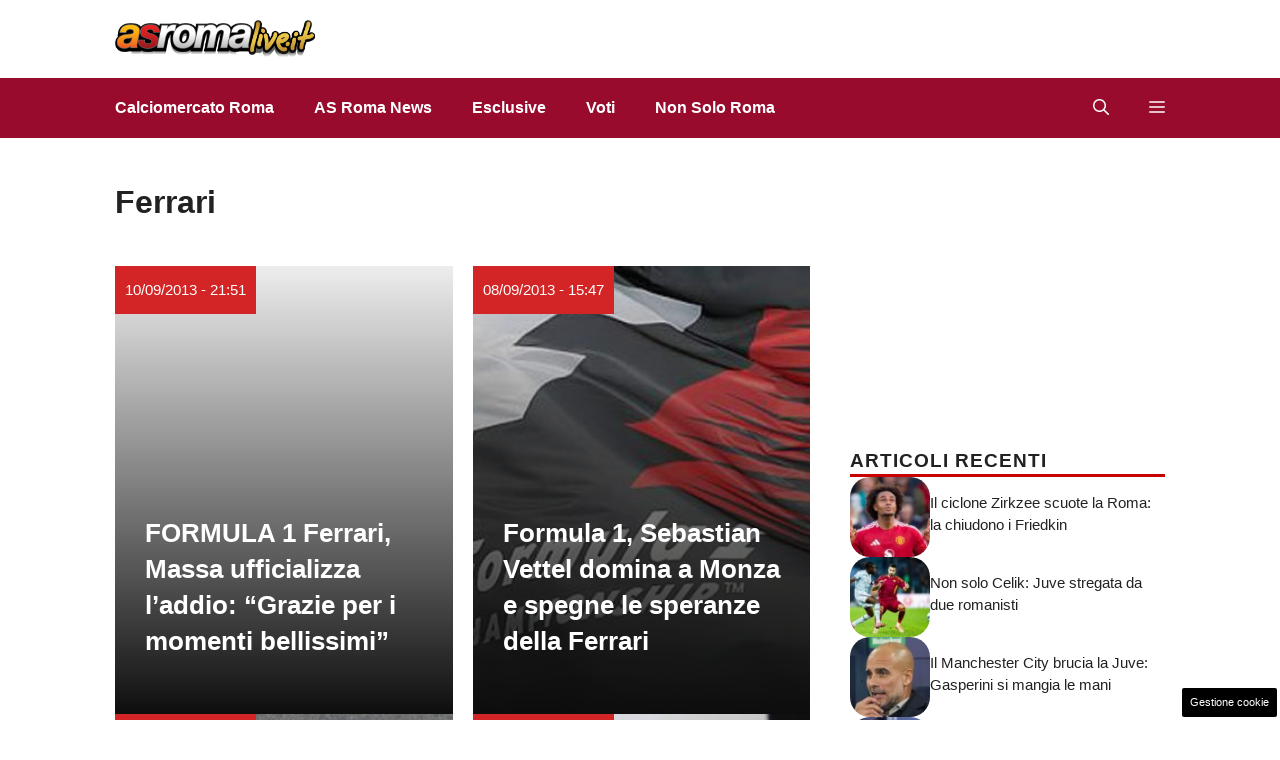

--- FILE ---
content_type: text/html; charset=UTF-8
request_url: https://www.asromalive.it/tag/ferrari/
body_size: 17606
content:
<!DOCTYPE html>
<html lang="it-IT">
<head>
	<meta charset="UTF-8"><link rel="preload" as="script" href="https://a.thecoreadv.com/s/asromalive/ads.js">
<link href="https://www.googletagmanager.com/gtag/js?id=G-VEB7W6VTQZ" rel="preload" as="script">
<link rel="preload" href="https://www.asromalive.it/wp-content/cache/fvm/min/1762776397-css9985949fcd130f3ade951202ee6ff95c5395f74aa8ebd9667193c0c337aa1.css" as="style" media="all" />
<link rel="preload" href="https://www.asromalive.it/wp-content/cache/fvm/min/1762776397-cssb68eb47ae311579a5b227c3b548fdfe561aebb529c5f6e55dfb5c2928f6ac.css" as="style" media="all" />
<link rel="preload" href="https://www.asromalive.it/wp-content/cache/fvm/min/1762776397-cssd435e73bdba3d240461c2e34c77ef2661f6811280786f54e4170397f03484.css" as="style" media="all" />
<link rel="preload" href="https://www.asromalive.it/wp-content/cache/fvm/min/1762776397-cssf0a6139c8c36ea65bb0544f60ada4ca28c699afe41e466f85fad4995506b2.css" as="style" media="all" />
<link rel="preload" href="https://www.asromalive.it/wp-content/cache/fvm/min/1762776397-css0ccc94f90fdcb169b9e909209151a25c244796627615ff67c9fc8a3bcc13e.css" as="style" media="all" />
<link rel="preload" href="https://www.asromalive.it/wp-content/cache/fvm/min/1762776397-css7a42563bd164a773ece6c9bd5a090065c818e9c573498cbb1afddcfa80100.css" as="style" media="all" />
<link rel="preload" href="https://www.asromalive.it/wp-content/cache/fvm/min/1762776397-cssb299301329eb58b030ad09be921f0cd72deb9ecb07d6a2437fb922d50df8c.css" as="style" media="all" />
<link rel="preload" href="https://www.asromalive.it/wp-content/cache/fvm/min/1762776397-js90e121b22aece10efa9a675ebb19764cb78e0a1856ed56c79388424a3c934c.js" as="script" />
<link rel="preload" href="https://www.asromalive.it/wp-content/cache/fvm/min/1762776397-js651c96a378023e14719bcb6737b0abc0c8204ff59db53690473be9011c1f5e.js" as="script" /><script data-cfasync="false">if(navigator.userAgent.match(/MSIE|Internet Explorer/i)||navigator.userAgent.match(/Trident\/7\..*?rv:11/i)){var href=document.location.href;if(!href.match(/[?&]iebrowser/)){if(href.indexOf("?")==-1){if(href.indexOf("#")==-1){document.location.href=href+"?iebrowser=1"}else{document.location.href=href.replace("#","?iebrowser=1#")}}else{if(href.indexOf("#")==-1){document.location.href=href+"&iebrowser=1"}else{document.location.href=href.replace("#","&iebrowser=1#")}}}}</script>
<script data-cfasync="false">class FVMLoader{constructor(e){this.triggerEvents=e,this.eventOptions={passive:!0},this.userEventListener=this.triggerListener.bind(this),this.delayedScripts={normal:[],async:[],defer:[]},this.allJQueries=[]}_addUserInteractionListener(e){this.triggerEvents.forEach(t=>window.addEventListener(t,e.userEventListener,e.eventOptions))}_removeUserInteractionListener(e){this.triggerEvents.forEach(t=>window.removeEventListener(t,e.userEventListener,e.eventOptions))}triggerListener(){this._removeUserInteractionListener(this),"loading"===document.readyState?document.addEventListener("DOMContentLoaded",this._loadEverythingNow.bind(this)):this._loadEverythingNow()}async _loadEverythingNow(){this._runAllDelayedCSS(),this._delayEventListeners(),this._delayJQueryReady(this),this._handleDocumentWrite(),this._registerAllDelayedScripts(),await this._loadScriptsFromList(this.delayedScripts.normal),await this._loadScriptsFromList(this.delayedScripts.defer),await this._loadScriptsFromList(this.delayedScripts.async),await this._triggerDOMContentLoaded(),await this._triggerWindowLoad(),window.dispatchEvent(new Event("wpr-allScriptsLoaded"))}_registerAllDelayedScripts(){document.querySelectorAll("script[type=fvmdelay]").forEach(e=>{e.hasAttribute("src")?e.hasAttribute("async")&&!1!==e.async?this.delayedScripts.async.push(e):e.hasAttribute("defer")&&!1!==e.defer||"module"===e.getAttribute("data-type")?this.delayedScripts.defer.push(e):this.delayedScripts.normal.push(e):this.delayedScripts.normal.push(e)})}_runAllDelayedCSS(){document.querySelectorAll("link[rel=fvmdelay]").forEach(e=>{e.setAttribute("rel","stylesheet")})}async _transformScript(e){return await this._requestAnimFrame(),new Promise(t=>{const n=document.createElement("script");let r;[...e.attributes].forEach(e=>{let t=e.nodeName;"type"!==t&&("data-type"===t&&(t="type",r=e.nodeValue),n.setAttribute(t,e.nodeValue))}),e.hasAttribute("src")?(n.addEventListener("load",t),n.addEventListener("error",t)):(n.text=e.text,t()),e.parentNode.replaceChild(n,e)})}async _loadScriptsFromList(e){const t=e.shift();return t?(await this._transformScript(t),this._loadScriptsFromList(e)):Promise.resolve()}_delayEventListeners(){let e={};function t(t,n){!function(t){function n(n){return e[t].eventsToRewrite.indexOf(n)>=0?"wpr-"+n:n}e[t]||(e[t]={originalFunctions:{add:t.addEventListener,remove:t.removeEventListener},eventsToRewrite:[]},t.addEventListener=function(){arguments[0]=n(arguments[0]),e[t].originalFunctions.add.apply(t,arguments)},t.removeEventListener=function(){arguments[0]=n(arguments[0]),e[t].originalFunctions.remove.apply(t,arguments)})}(t),e[t].eventsToRewrite.push(n)}function n(e,t){let n=e[t];Object.defineProperty(e,t,{get:()=>n||function(){},set(r){e["wpr"+t]=n=r}})}t(document,"DOMContentLoaded"),t(window,"DOMContentLoaded"),t(window,"load"),t(window,"pageshow"),t(document,"readystatechange"),n(document,"onreadystatechange"),n(window,"onload"),n(window,"onpageshow")}_delayJQueryReady(e){let t=window.jQuery;Object.defineProperty(window,"jQuery",{get:()=>t,set(n){if(n&&n.fn&&!e.allJQueries.includes(n)){n.fn.ready=n.fn.init.prototype.ready=function(t){e.domReadyFired?t.bind(document)(n):document.addEventListener("DOMContentLoaded2",()=>t.bind(document)(n))};const t=n.fn.on;n.fn.on=n.fn.init.prototype.on=function(){if(this[0]===window){function e(e){return e.split(" ").map(e=>"load"===e||0===e.indexOf("load.")?"wpr-jquery-load":e).join(" ")}"string"==typeof arguments[0]||arguments[0]instanceof String?arguments[0]=e(arguments[0]):"object"==typeof arguments[0]&&Object.keys(arguments[0]).forEach(t=>{delete Object.assign(arguments[0],{[e(t)]:arguments[0][t]})[t]})}return t.apply(this,arguments),this},e.allJQueries.push(n)}t=n}})}async _triggerDOMContentLoaded(){this.domReadyFired=!0,await this._requestAnimFrame(),document.dispatchEvent(new Event("DOMContentLoaded2")),await this._requestAnimFrame(),window.dispatchEvent(new Event("DOMContentLoaded2")),await this._requestAnimFrame(),document.dispatchEvent(new Event("wpr-readystatechange")),await this._requestAnimFrame(),document.wpronreadystatechange&&document.wpronreadystatechange()}async _triggerWindowLoad(){await this._requestAnimFrame(),window.dispatchEvent(new Event("wpr-load")),await this._requestAnimFrame(),window.wpronload&&window.wpronload(),await this._requestAnimFrame(),this.allJQueries.forEach(e=>e(window).trigger("wpr-jquery-load")),window.dispatchEvent(new Event("wpr-pageshow")),await this._requestAnimFrame(),window.wpronpageshow&&window.wpronpageshow()}_handleDocumentWrite(){const e=new Map;document.write=document.writeln=function(t){const n=document.currentScript,r=document.createRange(),i=n.parentElement;let a=e.get(n);void 0===a&&(a=n.nextSibling,e.set(n,a));const s=document.createDocumentFragment();r.setStart(s,0),s.appendChild(r.createContextualFragment(t)),i.insertBefore(s,a)}}async _requestAnimFrame(){return new Promise(e=>requestAnimationFrame(e))}static run(){const e=new FVMLoader(["keydown","mousemove","touchmove","touchstart","touchend","wheel"]);e._addUserInteractionListener(e)}}FVMLoader.run();</script><meta name='robots' content='index, follow, max-image-preview:large, max-snippet:-1, max-video-preview:-1' /><meta name="google-site-verification" content="UwyA9Dy9oIuYHknWUqs9G12vVq_mqo4qzcZPBFEgm_s" /><meta name="viewport" content="width=device-width, initial-scale=1"><title>Ferrari Archives - AsRomaLive.it</title><link rel="canonical" href="https://www.asromalive.it/tag/ferrari/" /><meta property="og:locale" content="it_IT" /><meta property="og:type" content="article" /><meta property="og:title" content="Ferrari Archives - AsRomaLive.it" /><meta property="og:url" content="https://www.asromalive.it/tag/ferrari/" /><meta property="og:site_name" content="AsRomaLive.it" /><script type="application/ld+json" class="yoast-schema-graph">{"@context":"https://schema.org","@graph":[{"@type":"CollectionPage","@id":"https://www.asromalive.it/tag/ferrari/","url":"https://www.asromalive.it/tag/ferrari/","name":"Ferrari Archives - AsRomaLive.it","isPartOf":{"@id":"https://www.asromalive.it/#website"},"breadcrumb":{"@id":"https://www.asromalive.it/tag/ferrari/#breadcrumb"},"inLanguage":"it-IT"},{"@type":"BreadcrumbList","@id":"https://www.asromalive.it/tag/ferrari/#breadcrumb","itemListElement":[{"@type":"ListItem","position":1,"name":"Roma Calcio","item":"https://www.asromalive.it/"},{"@type":"ListItem","position":2,"name":"Ferrari"}]},{"@type":"WebSite","@id":"https://www.asromalive.it/#website","url":"https://www.asromalive.it/","name":"AsRomaLive.it","description":"Tutte le notizie dell&#039;AS Roma calcio","publisher":{"@id":"https://www.asromalive.it/#organization"},"potentialAction":[{"@type":"SearchAction","target":{"@type":"EntryPoint","urlTemplate":"https://www.asromalive.it/?s={search_term_string}"},"query-input":{"@type":"PropertyValueSpecification","valueRequired":true,"valueName":"search_term_string"}}],"inLanguage":"it-IT"},{"@type":"Organization","@id":"https://www.asromalive.it/#organization","name":"AsRomaLive.it","url":"https://www.asromalive.it/","logo":{"@type":"ImageObject","inLanguage":"it-IT","@id":"https://www.asromalive.it/#/schema/logo/image/","url":"https://www.asromalive.it/wp-content/uploads/2021/02/asromalive_700.png","contentUrl":"https://www.asromalive.it/wp-content/uploads/2021/02/asromalive_700.png","width":700,"height":130,"caption":"AsRomaLive.it"},"image":{"@id":"https://www.asromalive.it/#/schema/logo/image/"},"sameAs":["https://www.facebook.com/pages/AS-ROMA-live/339442419557"]}]}</script><link rel="alternate" type="application/rss+xml" title="AsRomaLive.it &raquo; Feed" href="https://www.asromalive.it/feed/" /><link rel="alternate" type="application/rss+xml" title="AsRomaLive.it &raquo; Feed dei commenti" href="https://www.asromalive.it/comments/feed/" /><link rel="alternate" type="application/rss+xml" title="AsRomaLive.it &raquo; Ferrari Feed del tag" href="https://www.asromalive.it/tag/ferrari/feed/" />
	
	<style media="all">img:is([sizes="auto" i],[sizes^="auto," i]){contain-intrinsic-size:3000px 1500px}</style>
	
<script>
  window._taboola = window._taboola || [];
  _taboola.push({flush: true});
</script><script>var adser = {"pagetype":"category","hot":false,"cmp":"clickio","cmp_params":"\/\/clickiocmp.com\/t\/consent_232874.js","_adkaora":"https:\/\/cdn.adkaora.space\/nextmediaweb\/generic\/prod\/adk-init.js","_taboola":"\/\/cdn.taboola.com\/libtrc\/nextmediaweb-network\/loader.js"}</script>

<script>
    document.addEventListener('DOMContentLoaded', function() {
        var script = document.createElement('script');
        script.src = "https://www.googletagmanager.com/gtag/js?id=G-VEB7W6VTQZ";
        script.async = true;
        document.head.appendChild(script);

        script.onload = function() {
            window.dataLayer = window.dataLayer || [];
            function gtag(){dataLayer.push(arguments);}
            gtag('js', new Date());
            gtag('config', 'G-VEB7W6VTQZ');
        };
    });
</script>


<style media="all">#tca-sticky{display:none}@media only screen and (max-width:600px){BODY{margin-top:100px!important}#tca-sticky{display:flex}}</style>

	
	
	
	<link rel="next" href="https://www.asromalive.it/tag/ferrari/page/2/" />
	
	
	
	
	
	
	





<link rel='stylesheet' id='wp-block-library-css' href='https://www.asromalive.it/wp-content/cache/fvm/min/1762776397-css9985949fcd130f3ade951202ee6ff95c5395f74aa8ebd9667193c0c337aa1.css' media='all' />
<style id='classic-theme-styles-inline-css' media="all">/*! This file is auto-generated */
.wp-block-button__link{color:#fff;background-color:#32373c;border-radius:9999px;box-shadow:none;text-decoration:none;padding:calc(.667em + 2px) calc(1.333em + 2px);font-size:1.125em}.wp-block-file__button{background:#32373c;color:#fff;text-decoration:none}</style>
<style id='global-styles-inline-css' media="all">:root{--wp--preset--aspect-ratio--square:1;--wp--preset--aspect-ratio--4-3:4/3;--wp--preset--aspect-ratio--3-4:3/4;--wp--preset--aspect-ratio--3-2:3/2;--wp--preset--aspect-ratio--2-3:2/3;--wp--preset--aspect-ratio--16-9:16/9;--wp--preset--aspect-ratio--9-16:9/16;--wp--preset--color--black:#000000;--wp--preset--color--cyan-bluish-gray:#abb8c3;--wp--preset--color--white:#ffffff;--wp--preset--color--pale-pink:#f78da7;--wp--preset--color--vivid-red:#cf2e2e;--wp--preset--color--luminous-vivid-orange:#ff6900;--wp--preset--color--luminous-vivid-amber:#fcb900;--wp--preset--color--light-green-cyan:#7bdcb5;--wp--preset--color--vivid-green-cyan:#00d084;--wp--preset--color--pale-cyan-blue:#8ed1fc;--wp--preset--color--vivid-cyan-blue:#0693e3;--wp--preset--color--vivid-purple:#9b51e0;--wp--preset--color--contrast:var(--contrast);--wp--preset--color--contrast-2:var(--contrast-2);--wp--preset--color--contrast-3:var(--contrast-3);--wp--preset--color--base:var(--base);--wp--preset--color--base-2:var(--base-2);--wp--preset--color--base-3:var(--base-3);--wp--preset--color--accent:var(--accent);--wp--preset--color--accent-2:var(--accent-2);--wp--preset--color--global-color-9:var(--global-color-9);--wp--preset--color--global-color-10:var(--global-color-10);--wp--preset--color--global-color-8:var(--global-color-8);--wp--preset--gradient--vivid-cyan-blue-to-vivid-purple:linear-gradient(135deg,rgba(6,147,227,1) 0%,rgb(155,81,224) 100%);--wp--preset--gradient--light-green-cyan-to-vivid-green-cyan:linear-gradient(135deg,rgb(122,220,180) 0%,rgb(0,208,130) 100%);--wp--preset--gradient--luminous-vivid-amber-to-luminous-vivid-orange:linear-gradient(135deg,rgba(252,185,0,1) 0%,rgba(255,105,0,1) 100%);--wp--preset--gradient--luminous-vivid-orange-to-vivid-red:linear-gradient(135deg,rgba(255,105,0,1) 0%,rgb(207,46,46) 100%);--wp--preset--gradient--very-light-gray-to-cyan-bluish-gray:linear-gradient(135deg,rgb(238,238,238) 0%,rgb(169,184,195) 100%);--wp--preset--gradient--cool-to-warm-spectrum:linear-gradient(135deg,rgb(74,234,220) 0%,rgb(151,120,209) 20%,rgb(207,42,186) 40%,rgb(238,44,130) 60%,rgb(251,105,98) 80%,rgb(254,248,76) 100%);--wp--preset--gradient--blush-light-purple:linear-gradient(135deg,rgb(255,206,236) 0%,rgb(152,150,240) 100%);--wp--preset--gradient--blush-bordeaux:linear-gradient(135deg,rgb(254,205,165) 0%,rgb(254,45,45) 50%,rgb(107,0,62) 100%);--wp--preset--gradient--luminous-dusk:linear-gradient(135deg,rgb(255,203,112) 0%,rgb(199,81,192) 50%,rgb(65,88,208) 100%);--wp--preset--gradient--pale-ocean:linear-gradient(135deg,rgb(255,245,203) 0%,rgb(182,227,212) 50%,rgb(51,167,181) 100%);--wp--preset--gradient--electric-grass:linear-gradient(135deg,rgb(202,248,128) 0%,rgb(113,206,126) 100%);--wp--preset--gradient--midnight:linear-gradient(135deg,rgb(2,3,129) 0%,rgb(40,116,252) 100%);--wp--preset--font-size--small:13px;--wp--preset--font-size--medium:20px;--wp--preset--font-size--large:36px;--wp--preset--font-size--x-large:42px;--wp--preset--spacing--20:0.44rem;--wp--preset--spacing--30:0.67rem;--wp--preset--spacing--40:1rem;--wp--preset--spacing--50:1.5rem;--wp--preset--spacing--60:2.25rem;--wp--preset--spacing--70:3.38rem;--wp--preset--spacing--80:5.06rem;--wp--preset--shadow--natural:6px 6px 9px rgba(0, 0, 0, 0.2);--wp--preset--shadow--deep:12px 12px 50px rgba(0, 0, 0, 0.4);--wp--preset--shadow--sharp:6px 6px 0px rgba(0, 0, 0, 0.2);--wp--preset--shadow--outlined:6px 6px 0px -3px rgba(255, 255, 255, 1), 6px 6px rgba(0, 0, 0, 1);--wp--preset--shadow--crisp:6px 6px 0px rgba(0, 0, 0, 1)}:where(.is-layout-flex){gap:.5em}:where(.is-layout-grid){gap:.5em}body .is-layout-flex{display:flex}.is-layout-flex{flex-wrap:wrap;align-items:center}.is-layout-flex>:is(*,div){margin:0}body .is-layout-grid{display:grid}.is-layout-grid>:is(*,div){margin:0}:where(.wp-block-columns.is-layout-flex){gap:2em}:where(.wp-block-columns.is-layout-grid){gap:2em}:where(.wp-block-post-template.is-layout-flex){gap:1.25em}:where(.wp-block-post-template.is-layout-grid){gap:1.25em}.has-black-color{color:var(--wp--preset--color--black)!important}.has-cyan-bluish-gray-color{color:var(--wp--preset--color--cyan-bluish-gray)!important}.has-white-color{color:var(--wp--preset--color--white)!important}.has-pale-pink-color{color:var(--wp--preset--color--pale-pink)!important}.has-vivid-red-color{color:var(--wp--preset--color--vivid-red)!important}.has-luminous-vivid-orange-color{color:var(--wp--preset--color--luminous-vivid-orange)!important}.has-luminous-vivid-amber-color{color:var(--wp--preset--color--luminous-vivid-amber)!important}.has-light-green-cyan-color{color:var(--wp--preset--color--light-green-cyan)!important}.has-vivid-green-cyan-color{color:var(--wp--preset--color--vivid-green-cyan)!important}.has-pale-cyan-blue-color{color:var(--wp--preset--color--pale-cyan-blue)!important}.has-vivid-cyan-blue-color{color:var(--wp--preset--color--vivid-cyan-blue)!important}.has-vivid-purple-color{color:var(--wp--preset--color--vivid-purple)!important}.has-black-background-color{background-color:var(--wp--preset--color--black)!important}.has-cyan-bluish-gray-background-color{background-color:var(--wp--preset--color--cyan-bluish-gray)!important}.has-white-background-color{background-color:var(--wp--preset--color--white)!important}.has-pale-pink-background-color{background-color:var(--wp--preset--color--pale-pink)!important}.has-vivid-red-background-color{background-color:var(--wp--preset--color--vivid-red)!important}.has-luminous-vivid-orange-background-color{background-color:var(--wp--preset--color--luminous-vivid-orange)!important}.has-luminous-vivid-amber-background-color{background-color:var(--wp--preset--color--luminous-vivid-amber)!important}.has-light-green-cyan-background-color{background-color:var(--wp--preset--color--light-green-cyan)!important}.has-vivid-green-cyan-background-color{background-color:var(--wp--preset--color--vivid-green-cyan)!important}.has-pale-cyan-blue-background-color{background-color:var(--wp--preset--color--pale-cyan-blue)!important}.has-vivid-cyan-blue-background-color{background-color:var(--wp--preset--color--vivid-cyan-blue)!important}.has-vivid-purple-background-color{background-color:var(--wp--preset--color--vivid-purple)!important}.has-black-border-color{border-color:var(--wp--preset--color--black)!important}.has-cyan-bluish-gray-border-color{border-color:var(--wp--preset--color--cyan-bluish-gray)!important}.has-white-border-color{border-color:var(--wp--preset--color--white)!important}.has-pale-pink-border-color{border-color:var(--wp--preset--color--pale-pink)!important}.has-vivid-red-border-color{border-color:var(--wp--preset--color--vivid-red)!important}.has-luminous-vivid-orange-border-color{border-color:var(--wp--preset--color--luminous-vivid-orange)!important}.has-luminous-vivid-amber-border-color{border-color:var(--wp--preset--color--luminous-vivid-amber)!important}.has-light-green-cyan-border-color{border-color:var(--wp--preset--color--light-green-cyan)!important}.has-vivid-green-cyan-border-color{border-color:var(--wp--preset--color--vivid-green-cyan)!important}.has-pale-cyan-blue-border-color{border-color:var(--wp--preset--color--pale-cyan-blue)!important}.has-vivid-cyan-blue-border-color{border-color:var(--wp--preset--color--vivid-cyan-blue)!important}.has-vivid-purple-border-color{border-color:var(--wp--preset--color--vivid-purple)!important}.has-vivid-cyan-blue-to-vivid-purple-gradient-background{background:var(--wp--preset--gradient--vivid-cyan-blue-to-vivid-purple)!important}.has-light-green-cyan-to-vivid-green-cyan-gradient-background{background:var(--wp--preset--gradient--light-green-cyan-to-vivid-green-cyan)!important}.has-luminous-vivid-amber-to-luminous-vivid-orange-gradient-background{background:var(--wp--preset--gradient--luminous-vivid-amber-to-luminous-vivid-orange)!important}.has-luminous-vivid-orange-to-vivid-red-gradient-background{background:var(--wp--preset--gradient--luminous-vivid-orange-to-vivid-red)!important}.has-very-light-gray-to-cyan-bluish-gray-gradient-background{background:var(--wp--preset--gradient--very-light-gray-to-cyan-bluish-gray)!important}.has-cool-to-warm-spectrum-gradient-background{background:var(--wp--preset--gradient--cool-to-warm-spectrum)!important}.has-blush-light-purple-gradient-background{background:var(--wp--preset--gradient--blush-light-purple)!important}.has-blush-bordeaux-gradient-background{background:var(--wp--preset--gradient--blush-bordeaux)!important}.has-luminous-dusk-gradient-background{background:var(--wp--preset--gradient--luminous-dusk)!important}.has-pale-ocean-gradient-background{background:var(--wp--preset--gradient--pale-ocean)!important}.has-electric-grass-gradient-background{background:var(--wp--preset--gradient--electric-grass)!important}.has-midnight-gradient-background{background:var(--wp--preset--gradient--midnight)!important}.has-small-font-size{font-size:var(--wp--preset--font-size--small)!important}.has-medium-font-size{font-size:var(--wp--preset--font-size--medium)!important}.has-large-font-size{font-size:var(--wp--preset--font-size--large)!important}.has-x-large-font-size{font-size:var(--wp--preset--font-size--x-large)!important}:where(.wp-block-post-template.is-layout-flex){gap:1.25em}:where(.wp-block-post-template.is-layout-grid){gap:1.25em}:where(.wp-block-columns.is-layout-flex){gap:2em}:where(.wp-block-columns.is-layout-grid){gap:2em}:root :where(.wp-block-pullquote){font-size:1.5em;line-height:1.6}</style>
<link rel='stylesheet' id='adser-css' href='https://www.asromalive.it/wp-content/cache/fvm/min/1762776397-cssb68eb47ae311579a5b227c3b548fdfe561aebb529c5f6e55dfb5c2928f6ac.css' media='all' />
<link rel='stylesheet' id='dadaPushly-css' href='https://www.asromalive.it/wp-content/cache/fvm/min/1762776397-cssd435e73bdba3d240461c2e34c77ef2661f6811280786f54e4170397f03484.css' media='all' />
<link rel='stylesheet' id='generate-style-css' href='https://www.asromalive.it/wp-content/cache/fvm/min/1762776397-cssf0a6139c8c36ea65bb0544f60ada4ca28c699afe41e466f85fad4995506b2.css' media='all' />
<style id='generate-style-inline-css' media="all">.is-right-sidebar{width:30%}.is-left-sidebar{width:30%}.site-content .content-area{width:70%}@media (max-width:768px){.main-navigation .menu-toggle,.sidebar-nav-mobile:not(#sticky-placeholder){display:block}.main-navigation ul,.gen-sidebar-nav,.main-navigation:not(.slideout-navigation):not(.toggled) .main-nav>ul,.has-inline-mobile-toggle #site-navigation .inside-navigation>*:not(.navigation-search):not(.main-nav){display:none}.nav-align-right .inside-navigation,.nav-align-center .inside-navigation{justify-content:space-between}}.dynamic-author-image-rounded{border-radius:100%}.dynamic-featured-image,.dynamic-author-image{vertical-align:middle}.one-container.blog .dynamic-content-template:not(:last-child),.one-container.archive .dynamic-content-template:not(:last-child){padding-bottom:0}.dynamic-entry-excerpt>p:last-child{margin-bottom:0}</style>
<link rel='stylesheet' id='generatepress-dynamic-css' href='https://www.asromalive.it/wp-content/cache/fvm/min/1762776397-css0ccc94f90fdcb169b9e909209151a25c244796627615ff67c9fc8a3bcc13e.css' media='all' />
<style id='generateblocks-inline-css' media="all">.gb-container.gb-tabs__item:not(.gb-tabs__item-open){display:none}.gb-container-04da9225{display:flex;justify-content:space-between}.gb-container-e8dd7ba6{max-width:1130px;margin-right:auto;margin-left:auto}.gb-container-458e7e8b{height:100%;min-height:400px;position:relative;overflow-x:hidden;overflow-y:hidden;color:#fff}.gb-container-458e7e8b:before{content:"";background-image:var(--background-image);background-repeat:no-repeat;background-position:center center;background-size:cover;z-index:0;position:absolute;top:0;right:0;bottom:0;left:0;transition:inherit;pointer-events:none}.gb-container-458e7e8b:after{content:"";background-image:linear-gradient(180deg,rgba(54,54,54,.09),#0e0e0e);z-index:0;position:absolute;top:0;right:0;bottom:0;left:0;pointer-events:none}.gb-grid-wrapper>.gb-grid-column-458e7e8b{width:50%}.gb-container-b79ab86a{max-width:1130px;z-index:1;position:relative;margin-right:auto;margin-left:auto}.gb-container-c1ee025a{min-height:400px;display:flex;flex-direction:column;justify-content:flex-end;padding:40px 30px}.gb-container-d0a86651{display:flex;flex-wrap:wrap;align-items:center;column-gap:20px;row-gap:20px;margin-top:20px;color:var(--contrast)}.gb-container-d0a86651 a{color:var(--contrast)}.gb-container-d0a86651 a:hover{color:var(--contrast)}.gb-container-e9bed0be{flex-basis:100%}.gb-container-03919c55{height:100%;display:flex;align-items:center;column-gap:20px}.gb-grid-wrapper>.gb-grid-column-03919c55{width:100%}.gb-container-3ff058ae{flex-shrink:0;flex-basis:80px}.gb-container-c551a107{flex-shrink:1}.gb-container-36d9506a{padding:20px 8px}p.gb-headline-9f1d37f1{display:inline-block;font-size:15px;font-weight:500;padding:10px;margin-bottom:0em;color:#fff;background-color:#d32525}p.gb-headline-9f1d37f1 a{color:#fff}p.gb-headline-9f1d37f1 a:hover{color:#e6e6e6}h2.gb-headline-55acaa8a{font-size:26px;font-weight:600;margin-bottom:15px;color:#fff}h2.gb-headline-55acaa8a a{color:#fff}h2.gb-headline-55acaa8a a:hover{color:#e6e6e6}h4.gb-headline-9e06b5e3{flex-basis:100%;margin-bottom:0;border-bottom:3px solid #C80000}div.gb-headline-040f2ffe{font-size:15px;line-height:1.5em;text-transform:initial;margin-bottom:5px}h4.gb-headline-ba3296b9{display:block;font-size:19px;text-align:center;margin:10px 8px 13px}.gb-grid-wrapper-15911538{display:flex;flex-wrap:wrap;row-gap:20px;margin-left:-20px}.gb-grid-wrapper-15911538>.gb-grid-column{box-sizing:border-box;padding-left:20px}.gb-grid-wrapper-b3929361{display:flex;flex-wrap:wrap;row-gap:20px}.gb-grid-wrapper-b3929361>.gb-grid-column{box-sizing:border-box}.gb-button-wrapper{display:flex;flex-wrap:wrap;align-items:flex-start;justify-content:flex-start;clear:both}.gb-button-wrapper-3691db20{margin-top:30px}.gb-accordion__item:not(.gb-accordion__item-open)>.gb-button .gb-accordion__icon-open{display:none}.gb-accordion__item.gb-accordion__item-open>.gb-button .gb-accordion__icon{display:none}.gb-button-wrapper a.gb-button-58025241{display:inline-flex;align-items:center;justify-content:center;font-size:15px;text-align:center;padding:10px;margin-right:5px;border-radius:10px;border:1px solid var(--contrast-3);background-color:var(--base-3);color:var(--contrast);text-decoration:none}.gb-button-wrapper a.gb-button-58025241:hover,.gb-button-wrapper a.gb-button-58025241:active,.gb-button-wrapper a.gb-button-58025241:focus{background-color:var(--accent);color:var(--base-3)}.gb-button-wrapper .gb-button-1be5c84d{display:inline-flex;align-items:center;justify-content:center;font-size:15px;text-align:center;padding:10px 15px;margin-right:2.5px;margin-left:2.5px;border-radius:10px;border:1px solid var(--contrast-3);background-color:var(--base-3);color:var(--contrast);text-decoration:none}.gb-button-wrapper .gb-button-1be5c84d:hover,.gb-button-wrapper .gb-button-1be5c84d:active,.gb-button-wrapper .gb-button-1be5c84d:focus{background-color:var(--accent);color:var(--base-3)}.gb-button-wrapper .gb-button-1be5c84d.gb-block-is-current,.gb-button-wrapper .gb-button-1be5c84d.gb-block-is-current:hover,.gb-button-wrapper .gb-button-1be5c84d.gb-block-is-current:active,.gb-button-wrapper .gb-button-1be5c84d.gb-block-is-current:focus{background-color:var(--accent);color:var(--base-3)}.gb-button-wrapper a.gb-button-4c4c412c{display:inline-flex;align-items:center;justify-content:center;font-size:15px;text-align:center;padding:10px;margin-left:5px;border-radius:10px;border:1px solid var(--contrast-3);background-color:var(--base-3);color:var(--contrast);text-decoration:none}.gb-button-wrapper a.gb-button-4c4c412c:hover,.gb-button-wrapper a.gb-button-4c4c412c:active,.gb-button-wrapper a.gb-button-4c4c412c:focus{background-color:var(--accent);color:var(--base-3)}.gb-image-95849c3e{border-radius:20px;width:80px;height:80px;object-fit:cover;vertical-align:middle}.gb-block-image-c879e7ae{text-align:center}.gb-image-c879e7ae{vertical-align:middle}@media (max-width:1024px){.gb-grid-wrapper>.gb-grid-column-458e7e8b{width:50%}.gb-grid-wrapper-b3929361{margin-left:-20px}.gb-grid-wrapper-b3929361>.gb-grid-column{padding-left:20px}}@media (max-width:767px){.gb-grid-wrapper>.gb-grid-column-458e7e8b{width:100%}.gb-container-d0a86651{text-align:center;padding-top:40px}.gb-container-3ff058ae{width:50%;text-align:center}.gb-grid-wrapper>.gb-grid-column-3ff058ae{width:50%}.gb-container-c551a107{width:50%;text-align:left}.gb-grid-wrapper>.gb-grid-column-c551a107{width:50%}h4.gb-headline-9e06b5e3{text-align:left}div.gb-headline-040f2ffe{text-align:left}}:root{--gb-container-width:1130px}.gb-container .wp-block-image img{vertical-align:middle}.gb-grid-wrapper .wp-block-image{margin-bottom:0}.gb-highlight{background:none}.gb-shape{line-height:0}.gb-container-link{position:absolute;top:0;right:0;bottom:0;left:0;z-index:99}.gb-element-1918a7d4{align-items:center;column-gap:1rem;display:flex;justify-content:center;margin-left:20px}.gb-element-1918a7d4 a{color:var(--base-3)}.gb-element-1918a7d4 a:hover{color:var(--accent-3)}.gb-text-932aedec{align-items:flex-end;column-gap:.5em;display:inline-flex;font-size:2rem}.gb-text-932aedec:is(:hover,:focus){color:var(--global-color-9)}.gb-text-932aedec:is(:hover,:focus) .gb-shape svg{color:var(--global-color-9)}.gb-text-932aedec .gb-shape svg{width:1.2em;height:1.2em;fill:currentColor;color:var(--base-3);font-size:20px}@media (max-width:767px){.gb-text-932aedec{font-size:2rem}}.gb-text-1485ab38{align-items:flex-end;column-gap:.5em;display:inline-flex;font-size:2rem}.gb-text-1485ab38:is(:hover,:focus){color:var(--global-color-9)}.gb-text-1485ab38:is(:hover,:focus) .gb-shape svg{color:var(--global-color-9)}.gb-text-1485ab38 .gb-shape svg{width:1.2em;height:1.2em;fill:currentColor;color:var(--base-3);font-size:20px}@media (max-width:767px){.gb-text-1485ab38{font-size:2rem}}.gb-text-1f6d4836{align-items:flex-end;column-gap:.5em;display:inline-flex;font-size:2rem}.gb-text-1f6d4836:is(:hover,:focus){color:var(--global-color-9)}.gb-text-1f6d4836:is(:hover,:focus) .gb-shape svg{color:var(--global-color-9)}.gb-text-1f6d4836 .gb-shape svg{width:1.2em;height:1.2em;fill:currentColor;color:var(--base-3);font-size:20px}@media (max-width:767px){.gb-text-1f6d4836{font-size:2rem}}.gb-text-fe575a3e{align-items:flex-end;column-gap:.5em;display:inline-flex;font-size:2rem}.gb-text-fe575a3e:is(:hover,:focus){color:var(--global-color-9)}.gb-text-fe575a3e:is(:hover,:focus) .gb-shape svg{color:var(--global-color-9)}.gb-text-fe575a3e .gb-shape svg{width:1.2em;height:1.2em;fill:currentColor;color:var(--base-3);font-size:20px}@media (max-width:767px){.gb-text-fe575a3e{font-size:2rem}}.gb-text-48c635f2{align-items:flex-end;column-gap:.5em;display:inline-flex;font-size:2rem}.gb-text-48c635f2:is(:hover,:focus){color:var(--global-color-9)}.gb-text-48c635f2:is(:hover,:focus) .gb-shape svg{color:var(--global-color-9)}.gb-text-48c635f2 .gb-shape svg{width:1.2em;height:1.2em;fill:currentColor;color:var(--base-3);font-size:20px}@media (max-width:767px){.gb-text-48c635f2{font-size:2rem}}</style>
<link rel='stylesheet' id='generate-blog-images-css' href='https://www.asromalive.it/wp-content/cache/fvm/min/1762776397-css7a42563bd164a773ece6c9bd5a090065c818e9c573498cbb1afddcfa80100.css' media='all' />
<link rel='stylesheet' id='generate-offside-css' href='https://www.asromalive.it/wp-content/cache/fvm/min/1762776397-cssb299301329eb58b030ad09be921f0cd72deb9ecb07d6a2437fb922d50df8c.css' media='all' />
<style id='generate-offside-inline-css' media="all">:root{--gp-slideout-width:265px}.slideout-navigation,.slideout-navigation a{color:var(--base-3)}.slideout-navigation button.slideout-exit{color:var(--base-3);padding-left:20px;padding-right:20px}.slide-opened nav.toggled .menu-toggle:before{display:none}@media (max-width:768px){.menu-bar-item.slideout-toggle{display:none}}</style>
<script src="https://www.asromalive.it/wp-content/cache/fvm/min/1762776397-js90e121b22aece10efa9a675ebb19764cb78e0a1856ed56c79388424a3c934c.js" id="jquery-core-js"></script>
<script src="https://www.asromalive.it/wp-content/cache/fvm/min/1762776397-js651c96a378023e14719bcb6737b0abc0c8204ff59db53690473be9011c1f5e.js" id="jquery-migrate-js"></script>
<script id="dadaPushly-js-extra">
var dadasuite_365_pushly_var = {"siteurl":"https:\/\/www.asromalive.it","sitename":"asromalive.it","is_post":"","redir":"js","endpoint":"https:\/\/sensor.pushly.net","view":"view_4"};
</script>
<script src="https://www.asromalive.it/wp-content/plugins/dadasuite-365/includes/modules/dadasuite_365_pushly/js/dadasuite_365_pushly.min.js?ver=1.6.8" id="dadaPushly-js"></script>


<script>var dadasuite365WebPushData = {"site":"www.asromalive.it","site_url":"https:\/\/www.asromalive.it","vapid_key":"BOyz-sEfcU-Mrud5-WPe40aHg2Fq5y8KElxnUprtj60iCQC4FRuKl6HsYFKLI1lbr0mpJ7-ADwVap-FSdME5WD8","dadasuite_365_webpush_api":"https:\/\/sensor01.dadapush.it\/api\/push"}
 const applicationServerKey = dadasuite365WebPushData['vapid_key'];</script><script src="https://www.asromalive.it/wp-content/plugins/dadasuite-365/includes/modules/dadasuite_365_webpush/js/dadasuite_365_webpush_helpers.min.js?v=1.6.8"></script>
<link rel="icon" href="https://www.asromalive.it/wp-content/uploads/2011/10/logo11-1-282x282.jpg" sizes="192x192" />


</head>

<body class="archive tag tag-ferrari tag-3873 wp-custom-logo wp-embed-responsive wp-theme-generatepress post-image-below-header post-image-aligned-center slideout-enabled slideout-both sticky-menu-fade right-sidebar nav-below-header one-container header-aligned-left dropdown-hover" itemtype="https://schema.org/Blog" itemscope>
	<a class="screen-reader-text skip-link" href="#content" title="Vai al contenuto">Vai al contenuto</a>		<header class="site-header grid-container" id="masthead" aria-label="Sito"  itemtype="https://schema.org/WPHeader" itemscope>
			<div class="inside-header grid-container">
				<div class="site-logo">
					<a href="https://www.asromalive.it/" rel="home">
						<img  class="header-image is-logo-image" alt="AsRomaLive.it" src="https://www.asromalive.it/wp-content/uploads/2021/02/asromalive_700.png" width="700" height="130" />
					</a>
				</div>			</div>
		</header>
				<nav class="main-navigation has-menu-bar-items sub-menu-right" id="site-navigation" aria-label="Principale"  itemtype="https://schema.org/SiteNavigationElement" itemscope>
			<div class="inside-navigation grid-container">
								<button class="menu-toggle" aria-controls="generate-slideout-menu" aria-expanded="false">
					<span class="gp-icon icon-menu-bars"><svg viewBox="0 0 512 512" aria-hidden="true" xmlns="http://www.w3.org/2000/svg" width="1em" height="1em"><path d="M0 96c0-13.255 10.745-24 24-24h464c13.255 0 24 10.745 24 24s-10.745 24-24 24H24c-13.255 0-24-10.745-24-24zm0 160c0-13.255 10.745-24 24-24h464c13.255 0 24 10.745 24 24s-10.745 24-24 24H24c-13.255 0-24-10.745-24-24zm0 160c0-13.255 10.745-24 24-24h464c13.255 0 24 10.745 24 24s-10.745 24-24 24H24c-13.255 0-24-10.745-24-24z" /></svg><svg viewBox="0 0 512 512" aria-hidden="true" xmlns="http://www.w3.org/2000/svg" width="1em" height="1em"><path d="M71.029 71.029c9.373-9.372 24.569-9.372 33.942 0L256 222.059l151.029-151.03c9.373-9.372 24.569-9.372 33.942 0 9.372 9.373 9.372 24.569 0 33.942L289.941 256l151.03 151.029c9.372 9.373 9.372 24.569 0 33.942-9.373 9.372-24.569 9.372-33.942 0L256 289.941l-151.029 151.03c-9.373 9.372-24.569 9.372-33.942 0-9.372-9.373-9.372-24.569 0-33.942L222.059 256 71.029 104.971c-9.372-9.373-9.372-24.569 0-33.942z" /></svg></span><span class="mobile-menu">Menu</span>				</button>
				<div id="primary-menu" class="main-nav"><ul id="menu-home-navigation" class="menu sf-menu"><li id="menu-item-122126" class="menu-item menu-item-type-taxonomy menu-item-object-category menu-item-122126"><a href="https://www.asromalive.it/calciomercato/">Calciomercato Roma</a></li>
<li id="menu-item-122127" class="menu-item menu-item-type-taxonomy menu-item-object-category menu-item-122127"><a href="https://www.asromalive.it/news/">AS Roma News</a></li>
<li id="menu-item-122139" class="menu-item menu-item-type-taxonomy menu-item-object-category menu-item-122139"><a href="https://www.asromalive.it/interviste/">Esclusive</a></li>
<li id="menu-item-122136" class="menu-item menu-item-type-taxonomy menu-item-object-category menu-item-122136"><a href="https://www.asromalive.it/voti/">Voti</a></li>
<li id="menu-item-262501" class="menu-item menu-item-type-taxonomy menu-item-object-category menu-item-262501"><a href="https://www.asromalive.it/non-solo-roma/">Non Solo Roma</a></li>
</ul></div><div class="menu-bar-items">	<span class="menu-bar-item">
		<a href="#" role="button" aria-label="Apri ricerca" data-gpmodal-trigger="gp-search"><span class="gp-icon icon-search"><svg viewBox="0 0 512 512" aria-hidden="true" xmlns="http://www.w3.org/2000/svg" width="1em" height="1em"><path fill-rule="evenodd" clip-rule="evenodd" d="M208 48c-88.366 0-160 71.634-160 160s71.634 160 160 160 160-71.634 160-160S296.366 48 208 48zM0 208C0 93.125 93.125 0 208 0s208 93.125 208 208c0 48.741-16.765 93.566-44.843 129.024l133.826 134.018c9.366 9.379 9.355 24.575-.025 33.941-9.379 9.366-24.575 9.355-33.941-.025L337.238 370.987C301.747 399.167 256.839 416 208 416 93.125 416 0 322.875 0 208z" /></svg><svg viewBox="0 0 512 512" aria-hidden="true" xmlns="http://www.w3.org/2000/svg" width="1em" height="1em"><path d="M71.029 71.029c9.373-9.372 24.569-9.372 33.942 0L256 222.059l151.029-151.03c9.373-9.372 24.569-9.372 33.942 0 9.372 9.373 9.372 24.569 0 33.942L289.941 256l151.03 151.029c9.372 9.373 9.372 24.569 0 33.942-9.373 9.372-24.569 9.372-33.942 0L256 289.941l-151.029 151.03c-9.373 9.372-24.569 9.372-33.942 0-9.372-9.373-9.372-24.569 0-33.942L222.059 256 71.029 104.971c-9.372-9.373-9.372-24.569 0-33.942z" /></svg></span></a>
	</span>
	<span class="menu-bar-item slideout-toggle hide-on-mobile has-svg-icon"><a href="#" role="button" aria-label="Open Off-Canvas Panel"><span class="gp-icon pro-menu-bars">
				<svg viewBox="0 0 512 512" aria-hidden="true" role="img" version="1.1" xmlns="http://www.w3.org/2000/svg" xmlns:xlink="http://www.w3.org/1999/xlink" width="1em" height="1em">
					<path d="M0 96c0-13.255 10.745-24 24-24h464c13.255 0 24 10.745 24 24s-10.745 24-24 24H24c-13.255 0-24-10.745-24-24zm0 160c0-13.255 10.745-24 24-24h464c13.255 0 24 10.745 24 24s-10.745 24-24 24H24c-13.255 0-24-10.745-24-24zm0 160c0-13.255 10.745-24 24-24h464c13.255 0 24 10.745 24 24s-10.745 24-24 24H24c-13.255 0-24-10.745-24-24z" />
				</svg>
			</span></a></span></div>			</div>
		</nav>
		
	<div class="site grid-container container hfeed" id="page">
				<div class="site-content" id="content">
			
	<div class="content-area" id="primary">
		<main class="site-main" id="main">
			<div class="gb-container gb-container-04da9225">

<h1 class="gb-headline gb-headline-12009776 gb-headline-text">Ferrari</h1>

</div>

<div class="gb-container gb-container-6271510f">
<div class="gb-container gb-container-e8dd7ba6">

<div class="gb-grid-wrapper gb-grid-wrapper-15911538 gb-query-loop-wrapper">
<div class="gb-grid-column gb-grid-column-458e7e8b"><div class="gb-container gb-container-458e7e8b">
<div class="gb-container gb-container-b79ab86a">
<p class="gb-headline gb-headline-9f1d37f1 gb-headline-text"><time class="entry-date published" datetime="2013-09-10T21:51:29+02:00">10/09/2013 - 21:51</time></p>

<div class="gb-container gb-container-c1ee025a">
<h2 class="gb-headline gb-headline-55acaa8a gb-headline-text"><a href="https://www.asromalive.it/2013/09/10/formula-1-ferrari-massa-ufficializza-laddio-grazie-per-i-momenti-bellissimi/">FORMULA 1 Ferrari, Massa ufficializza l&#8217;addio: &#8220;Grazie per i momenti bellissimi&#8221;</a></h2>
</div>
</div>
</div></div>

<div class="gb-grid-column gb-grid-column-458e7e8b"><div class="gb-container gb-container-458e7e8b" style="--background-image: url(https://www.asromalive.it/wp-content/uploads/2013/07/Formula-1.jpg);">
<div class="gb-container gb-container-b79ab86a">
<p class="gb-headline gb-headline-9f1d37f1 gb-headline-text"><time class="entry-date published" datetime="2013-09-08T15:47:40+02:00">08/09/2013 - 15:47</time></p>

<div class="gb-container gb-container-c1ee025a">
<h2 class="gb-headline gb-headline-55acaa8a gb-headline-text"><a href="https://www.asromalive.it/2013/09/08/formula-1-sebastian-vettel-domina-a-monza-e-spegne-le-speranze-della-ferrari/">Formula 1, Sebastian Vettel domina a Monza e spegne le speranze della Ferrari</a></h2>
</div>
</div>
</div></div>

<div class="gb-grid-column gb-grid-column-458e7e8b"><div class="gb-container gb-container-458e7e8b" style="--background-image: url(https://www.asromalive.it/wp-content/uploads/2013/05/alonsoooo.jpg);">
<div class="gb-container gb-container-b79ab86a">
<p class="gb-headline gb-headline-9f1d37f1 gb-headline-text"><time class="entry-date published" datetime="2013-08-25T17:46:25+02:00">25/08/2013 - 17:46</time></p>

<div class="gb-container gb-container-c1ee025a">
<h2 class="gb-headline gb-headline-55acaa8a gb-headline-text"><a href="https://www.asromalive.it/2013/08/25/formula-1-alonso-secondo-a-spa-dovevamo-recuperare-molte-posizioni-sono-soddisfatto/">Formula 1, Alonso secondo a Spa: &#8220;Dovevamo recuperare molte posizioni, sono soddisfatto&#8221;</a></h2>
</div>
</div>
</div></div>

<div class="gb-grid-column gb-grid-column-458e7e8b"><div class="gb-container gb-container-458e7e8b" style="--background-image: url(https://www.asromalive.it/wp-content/uploads/2012/11/raikkonen.jpg);">
<div class="gb-container gb-container-b79ab86a">
<p class="gb-headline gb-headline-9f1d37f1 gb-headline-text"><time class="entry-date published" datetime="2013-08-21T19:24:58+02:00">21/08/2013 - 19:24</time></p>

<div class="gb-container gb-container-c1ee025a">
<h2 class="gb-headline gb-headline-55acaa8a gb-headline-text"><a href="https://www.asromalive.it/2013/08/21/formula-1-clamoroso-ritorno-di-raikkonen-in-ferrar-a-fine-stagione/">Formula 1, clamoroso ritorno di Raikkonen in Ferrari a fine stagione?</a></h2>
</div>
</div>
</div></div>

<div class="gb-grid-column gb-grid-column-458e7e8b"><div class="gb-container gb-container-458e7e8b" style="--background-image: url(https://www.asromalive.it/wp-content/uploads/2013/06/montezemolo.jpg);">
<div class="gb-container gb-container-b79ab86a">
<p class="gb-headline gb-headline-9f1d37f1 gb-headline-text"><time class="entry-date published" datetime="2013-08-05T22:04:08+02:00">05/08/2013 - 22:04</time></p>

<div class="gb-container gb-container-c1ee025a">
<h2 class="gb-headline gb-headline-55acaa8a gb-headline-text"><a href="https://www.asromalive.it/2013/08/05/formula-1-montezemolo-non-mi-sta-bene-una-ferrari-come-quella-che-ho-visto-in-ungheria/">Formula 1, Montezemolo: &#8220;Non mi sta bene una Ferrari come quella che ho visto in Ungheria&#8221;</a></h2>
</div>
</div>
</div></div>

<div class="gb-grid-column gb-grid-column-458e7e8b"><div class="gb-container gb-container-458e7e8b" style="--background-image: url(https://www.asromalive.it/wp-content/uploads/2012/11/raikkonen.jpg);">
<div class="gb-container gb-container-b79ab86a">
<p class="gb-headline gb-headline-9f1d37f1 gb-headline-text"><time class="entry-date published" datetime="2013-07-31T20:28:52+02:00">31/07/2013 - 20:28</time></p>

<div class="gb-container gb-container-c1ee025a">
<h2 class="gb-headline gb-headline-55acaa8a gb-headline-text"><a href="https://www.asromalive.it/2013/07/31/formula-1-ferrari-escludiamo-il-ritorno-di-raikkonen/">Formula 1, Ferrari: &#8220;Escludiamo il ritorno di Raikkonen&#8221;</a></h2>
</div>
</div>
</div></div>

<div class="gb-grid-column gb-grid-column-458e7e8b"><div class="gb-container gb-container-458e7e8b" style="--background-image: url(https://www.asromalive.it/wp-content/uploads/2012/09/alonso-e1365776787249.jpg);">
<div class="gb-container gb-container-b79ab86a">
<p class="gb-headline gb-headline-9f1d37f1 gb-headline-text"><time class="entry-date published" datetime="2013-07-27T11:26:05+02:00">27/07/2013 - 11:26</time></p>

<div class="gb-container gb-container-c1ee025a">
<h2 class="gb-headline gb-headline-55acaa8a gb-headline-text"><a href="https://www.asromalive.it/2013/07/27/formula-1-alonso-a-budapest-voglio-ridurre-il-distacco-da-vettel/">Formula 1, Alonso: &#8220;A Budapest voglio ridurre il distacco da Vettel&#8221;</a></h2>
</div>
</div>
</div></div>

<div class="gb-grid-column gb-grid-column-458e7e8b"><div class="gb-container gb-container-458e7e8b" style="--background-image: url(https://www.asromalive.it/wp-content/uploads/2013/07/Vettel.jpg);">
<div class="gb-container gb-container-b79ab86a">
<p class="gb-headline gb-headline-9f1d37f1 gb-headline-text"><time class="entry-date published" datetime="2013-07-26T16:27:21+02:00">26/07/2013 - 16:27</time></p>

<div class="gb-container gb-container-c1ee025a">
<h2 class="gb-headline gb-headline-55acaa8a gb-headline-text"><a href="https://www.asromalive.it/2013/07/26/sport-formula-1-vettel-ancora-in-testa-davanti-a-webber-quarto-e-quinto-posto-per-le-ferrari/">Sport, Formula 1: Vettel ancora in testa davanti a Webber. Quarto e quinto posto per le Ferrari</a></h2>
</div>
</div>
</div></div>

<div class="gb-grid-column gb-grid-column-458e7e8b"><div class="gb-container gb-container-458e7e8b" style="--background-image: url(https://www.asromalive.it/wp-content/uploads/2012/12/massa.jpg);">
<div class="gb-container gb-container-b79ab86a">
<p class="gb-headline gb-headline-9f1d37f1 gb-headline-text"><time class="entry-date published" datetime="2013-07-24T22:40:20+02:00">24/07/2013 - 22:40</time></p>

<div class="gb-container gb-container-c1ee025a">
<h2 class="gb-headline gb-headline-55acaa8a gb-headline-text"><a href="https://www.asromalive.it/2013/07/24/formula-1-massa-gp-ungheria-evento-molto-speciale-per-me/">Formula 1, Massa: &#8220;Gp Ungheria? Evento molto speciale per me&#8221;</a></h2>
</div>
</div>
</div></div>

<div class="gb-grid-column gb-grid-column-458e7e8b"><div class="gb-container gb-container-458e7e8b" style="--background-image: url(https://www.asromalive.it/wp-content/uploads/2012/09/alonso-e1365776787249.jpg);">
<div class="gb-container gb-container-b79ab86a">
<p class="gb-headline gb-headline-9f1d37f1 gb-headline-text"><time class="entry-date published" datetime="2013-07-13T20:54:58+02:00">13/07/2013 - 20:54</time></p>

<div class="gb-container gb-container-c1ee025a">
<h2 class="gb-headline gb-headline-55acaa8a gb-headline-text"><a href="https://www.asromalive.it/2013/07/13/formula-1-alonso-la-ferrari-e-una-macchina-molto-completa-voto-siamo-da-otto/">Formula 1, Alonso: &#8220;La Ferrari è una macchina molto completa. Voto? Siamo da otto&#8221;</a></h2>
</div>
</div>
</div></div>

<div class="gb-grid-column gb-grid-column-458e7e8b"><div class="gb-container gb-container-458e7e8b" style="--background-image: url(https://www.asromalive.it/wp-content/uploads/2013/07/Formula-1.jpg);">
<div class="gb-container gb-container-b79ab86a">
<p class="gb-headline gb-headline-9f1d37f1 gb-headline-text"><time class="entry-date published" datetime="2013-07-07T19:26:32+02:00">07/07/2013 - 19:26</time></p>

<div class="gb-container gb-container-c1ee025a">
<h2 class="gb-headline gb-headline-55acaa8a gb-headline-text"><a href="https://www.asromalive.it/2013/07/07/formula-1-vettel-vince-il-gp-di-germania/">Formula 1, Vettel vince il Gp di Germania</a></h2>
</div>
</div>
</div></div>

<div class="gb-grid-column gb-grid-column-458e7e8b"><div class="gb-container gb-container-458e7e8b" style="--background-image: url(https://www.asromalive.it/wp-content/uploads/2013/06/montezemolo.jpg);">
<div class="gb-container gb-container-b79ab86a">
<p class="gb-headline gb-headline-9f1d37f1 gb-headline-text"><time class="entry-date published" datetime="2013-06-11T16:54:59+02:00">11/06/2013 - 16:54</time></p>

<div class="gb-container gb-container-c1ee025a">
<h2 class="gb-headline gb-headline-55acaa8a gb-headline-text"><a href="https://www.asromalive.it/2013/06/11/formula-1-montezemolo-sul-caso-mercedes-pirelli-la-fia-punisca-se-deve/">Formula 1, Montezemolo sul caso Mercedes-Pirelli: &#8220;La FIA punisca se deve&#8221;</a></h2>
</div>
</div>
</div></div>

<div class="gb-grid-column gb-grid-column-458e7e8b"><div class="gb-container gb-container-458e7e8b" style="--background-image: url(https://www.asromalive.it/wp-content/uploads/2013/03/Vettel-e1363025742536.jpg);">
<div class="gb-container gb-container-b79ab86a">
<p class="gb-headline gb-headline-9f1d37f1 gb-headline-text"><time class="entry-date published" datetime="2013-06-08T20:51:24+02:00">08/06/2013 - 20:51</time></p>

<div class="gb-container gb-container-c1ee025a">
<h2 class="gb-headline gb-headline-55acaa8a gb-headline-text"><a href="https://www.asromalive.it/2013/06/08/formula-1-canada-pole-di-vettel-male-le-ferrari/">Formula 1, Canada: pole di Vettel, male le Ferrari</a></h2>
</div>
</div>
</div></div>

<div class="gb-grid-column gb-grid-column-458e7e8b"><div class="gb-container gb-container-458e7e8b" style="--background-image: url(https://www.asromalive.it/wp-content/uploads/2013/06/169528587.jpg);">
<div class="gb-container gb-container-b79ab86a">
<p class="gb-headline gb-headline-9f1d37f1 gb-headline-text"><time class="entry-date published" datetime="2013-06-07T19:00:08+02:00">07/06/2013 - 19:00</time></p>

<div class="gb-container gb-container-c1ee025a">
<h2 class="gb-headline gb-headline-55acaa8a gb-headline-text"><a href="https://www.asromalive.it/2013/06/07/mercato-roma-il-punto-su-garcia-e-bielsa-ferrari-il-francese-e-la-soluzione-giusta/">Mercato Roma, il punto su Garcia e Bielsa. Ferrari: &#8220;Il francese è la soluzione giusta!&#8221;</a></h2>
</div>
</div>
</div></div>
</div>

<div class="gb-button-wrapper gb-button-wrapper-3691db20 gb-query-loop-pagination">


<span class="gb-button gb-button-1be5c84d gb-button-text page-numbers gb-block-is-current" aria-current="page">1</span><a class="gb-button gb-button-1be5c84d gb-button-text page-numbers" href="https://www.asromalive.it/tag/ferrari/page/2/">2</a><a class="gb-button gb-button-1be5c84d gb-button-text page-numbers" href="https://www.asromalive.it/tag/ferrari/page/3/">3</a><span class="gb-button gb-button-1be5c84d gb-button-text page-numbers dots">…</span><a class="gb-button gb-button-1be5c84d gb-button-text page-numbers" href="https://www.asromalive.it/tag/ferrari/page/6/">6</a>

<a class="gb-button gb-button-4c4c412c gb-button-text" href="https://www.asromalive.it/tag/ferrari/page/2/">Next</a>
</div>

</div>
</div>

<div class="dynamic-term-description"></div>		</main>
	</div>

	<div class="widget-area sidebar is-right-sidebar" id="right-sidebar">
	<div class="inside-right-sidebar">
		<div id='tca-sb-1' class='tca tca-300x250' style="margin-top:0"></div>


<div class="gb-container gb-container-d0a86651 sticky-container">

<h4 class="gb-headline gb-headline-9e06b5e3 gb-headline-text"><strong>Articoli recenti</strong></h4>


<div class="gb-container gb-container-e9bed0be">

<div class="gb-grid-wrapper gb-grid-wrapper-b3929361 gb-query-loop-wrapper">
<div class="gb-grid-column gb-grid-column-03919c55 gb-query-loop-item post-306470 post type-post status-publish format-standard has-post-thumbnail hentry category-calciomercato category-primo-piano is-loop-template-item"><div class="gb-container gb-container-03919c55">
<div class="gb-container gb-container-3ff058ae">
<figure class="gb-block-image gb-block-image-95849c3e"><a href="https://www.asromalive.it/2025/11/12/il-ciclone-zirkzee-scuote-la-roma-la-chiudono-i-friedkin/"><img width="98" height="90" src="https://www.asromalive.it/wp-content/uploads/2025/11/Zirkzee-20251112-AsRomalive.it_-98x90.jpg" class="gb-image-95849c3e" alt="Zirkzee festeggia il gol" decoding="async" /></a></figure>
</div>

<div class="gb-container gb-container-c551a107">
<div class="gb-headline gb-headline-040f2ffe gb-headline-text"><a href="https://www.asromalive.it/2025/11/12/il-ciclone-zirkzee-scuote-la-roma-la-chiudono-i-friedkin/">Il ciclone Zirkzee scuote la Roma: la chiudono i Friedkin</a></div>
</div>
</div></div>

<div class="gb-grid-column gb-grid-column-03919c55 gb-query-loop-item post-306466 post type-post status-publish format-standard has-post-thumbnail hentry category-calciomercato category-primo-piano is-loop-template-item"><div class="gb-container gb-container-03919c55">
<div class="gb-container gb-container-3ff058ae">
<figure class="gb-block-image gb-block-image-95849c3e"><a href="https://www.asromalive.it/2025/11/12/non-solo-celik-juve-stregata-da-due-romanisti/"><img width="98" height="90" src="https://www.asromalive.it/wp-content/uploads/2025/11/Zeki-Celik-20251112-asromalive.it_-98x90.jpg" class="gb-image-95849c3e" alt="Zeki Celik in azione con la maglia della Roma" decoding="async" /></a></figure>
</div>

<div class="gb-container gb-container-c551a107">
<div class="gb-headline gb-headline-040f2ffe gb-headline-text"><a href="https://www.asromalive.it/2025/11/12/non-solo-celik-juve-stregata-da-due-romanisti/">Non solo Celik: Juve stregata da due romanisti</a></div>
</div>
</div></div>

<div class="gb-grid-column gb-grid-column-03919c55 gb-query-loop-item post-306462 post type-post status-publish format-standard has-post-thumbnail hentry category-calciomercato category-primo-piano is-loop-template-item"><div class="gb-container gb-container-03919c55">
<div class="gb-container gb-container-3ff058ae">
<figure class="gb-block-image gb-block-image-95849c3e"><a href="https://www.asromalive.it/2025/11/12/il-manchester-city-brucia-la-juve-gasperini-si-mangia-le-mani/"><img width="98" height="90" src="https://www.asromalive.it/wp-content/uploads/2025/11/Guardiola-20251112-AsRomalive.it_-98x90.jpg" class="gb-image-95849c3e" alt="Pep Guardiola, allenatore del Manchester City" decoding="async" /></a></figure>
</div>

<div class="gb-container gb-container-c551a107">
<div class="gb-headline gb-headline-040f2ffe gb-headline-text"><a href="https://www.asromalive.it/2025/11/12/il-manchester-city-brucia-la-juve-gasperini-si-mangia-le-mani/">Il Manchester City brucia la Juve: Gasperini si mangia le mani</a></div>
</div>
</div></div>

<div class="gb-grid-column gb-grid-column-03919c55 gb-query-loop-item post-306458 post type-post status-publish format-standard has-post-thumbnail hentry category-non-solo-roma is-loop-template-item"><div class="gb-container gb-container-03919c55">
<div class="gb-container gb-container-3ff058ae">
<figure class="gb-block-image gb-block-image-95849c3e"><a href="https://www.asromalive.it/2025/11/11/dimissioni-conte-cifre-uffficiali-e-caos-totale/"><img width="98" height="90" src="https://www.asromalive.it/wp-content/uploads/2025/11/Conte-20251111-AsRomalive.it_-98x90.jpg" class="gb-image-95849c3e" alt="Antonio Conte, allenatore del Napoli" decoding="async" /></a></figure>
</div>

<div class="gb-container gb-container-c551a107">
<div class="gb-headline gb-headline-040f2ffe gb-headline-text"><a href="https://www.asromalive.it/2025/11/11/dimissioni-conte-cifre-uffficiali-e-caos-totale/">Dimissioni Conte: cifre UFFICIALI e caos totale</a></div>
</div>
</div></div>

<div class="gb-grid-column gb-grid-column-03919c55 gb-query-loop-item post-306454 post type-post status-publish format-standard has-post-thumbnail hentry category-calciomercato category-primo-piano is-loop-template-item"><div class="gb-container gb-container-03919c55">
<div class="gb-container gb-container-3ff058ae">
<figure class="gb-block-image gb-block-image-95849c3e"><a href="https://www.asromalive.it/2025/11/11/dybala-lascia-la-roma-la-joya-chiude-subito-i-giochi/"><img width="98" height="90" src="https://www.asromalive.it/wp-content/uploads/2025/11/Paulo-Dybala-20251111-AsRomalive.it_-98x90.jpg" class="gb-image-95849c3e" alt="Paulo Dybala, attaccante della Roma" decoding="async" /></a></figure>
</div>

<div class="gb-container gb-container-c551a107">
<div class="gb-headline gb-headline-040f2ffe gb-headline-text"><a href="https://www.asromalive.it/2025/11/11/dybala-lascia-la-roma-la-joya-chiude-subito-i-giochi/">Dybala lascia la Roma? La Joya chiude subito i giochi</a></div>
</div>
</div></div>

<div class="gb-grid-column gb-grid-column-03919c55 gb-query-loop-item post-306452 post type-post status-publish format-standard has-post-thumbnail hentry category-calciomercato category-primo-piano is-loop-template-item"><div class="gb-container gb-container-03919c55">
<div class="gb-container gb-container-3ff058ae">
<figure class="gb-block-image gb-block-image-95849c3e"><a href="https://www.asromalive.it/2025/11/11/lookman-alla-roma-prezzo-crollato/"><img width="98" height="90" src="https://www.asromalive.it/wp-content/uploads/2025/11/Ademola-Lookman-20251111-asromalive.it_-98x90.jpg" class="gb-image-95849c3e" alt="Ademola Lookman con la maglia dell&#039;Atalanta" decoding="async" /></a></figure>
</div>

<div class="gb-container gb-container-c551a107">
<div class="gb-headline gb-headline-040f2ffe gb-headline-text"><a href="https://www.asromalive.it/2025/11/11/lookman-alla-roma-prezzo-crollato/">Lookman alla Roma: &#8220;Prezzo crollato&#8221;</a></div>
</div>
</div></div>
</div>

</div>

<div id='tca-sb-2' class='tca tca-300x600'></div>

</div>	</div>
</div>

	</div>
</div>


<div class="site-footer grid-container">
			<footer class="site-info" aria-label="Sito"  itemtype="https://schema.org/WPFooter" itemscope>
			<div class="inside-site-info grid-container">
								<div class="copyright-bar">
					<div>Asromalive.it di proprietà di NEXTMEDIAWEB SRL - Via Sistina 121, 00187 Roma  (RM) - Codice Fiscale e Partita I.V.A. 09689341007</div>
<div></div>
<div>Testata Giornalistica registrata presso il Tribunale di Roma
             con n°129/2021  del 05/07/2021</div>
<div>Copyright ©2025  - Tutti i diritti riservati  - <a rel='noopener nofollow' target='_blank' href='https://www.contattaci24.it/form.php?area=comunicazioni'>Contattaci</a></div>
<div><br/><img loading='lazy' src='https://www.thecoreadv.com/wp-content/uploads/2024/03/loghi_White.png' width='90px' alt='theCore Logo'> <br/> Le attività pubblicitarie su questo sito sono gestite da theCoreAdv</div>
<a href="/chi-siamo/">Chi Siamo</a> - <a href="/redazione/">Redazione</a> - <a href="/privacy-policy/" title="Privacy">Privacy Policy</a> - <a href="/disclaimer/" title="Disclaimer">Disclaimer</a></div>
				</div>
			</div>
		</footer>
		</div>

		<nav id="generate-slideout-menu" class="main-navigation slideout-navigation" itemtype="https://schema.org/SiteNavigationElement" itemscope>
			<div class="inside-navigation grid-container grid-parent">
				<div class="main-nav"><ul id="menu-home-navigation-1" class="slideout-menu"><li class="menu-item menu-item-type-taxonomy menu-item-object-category menu-item-122126"><a href="https://www.asromalive.it/calciomercato/">Calciomercato Roma</a></li>
<li class="menu-item menu-item-type-taxonomy menu-item-object-category menu-item-122127"><a href="https://www.asromalive.it/news/">AS Roma News</a></li>
<li class="menu-item menu-item-type-taxonomy menu-item-object-category menu-item-122139"><a href="https://www.asromalive.it/interviste/">Esclusive</a></li>
<li class="menu-item menu-item-type-taxonomy menu-item-object-category menu-item-122136"><a href="https://www.asromalive.it/voti/">Voti</a></li>
<li class="menu-item menu-item-type-taxonomy menu-item-object-category menu-item-262501"><a href="https://www.asromalive.it/non-solo-roma/">Non Solo Roma</a></li>
</ul></div><div class="gb-container gb-container-36d9506a">

<figure class="gb-block-image gb-block-image-c879e7ae"><img loading="lazy" decoding="async" width="700" height="130" class="gb-image gb-image-c879e7ae" src="https://www.asromalive.it/wp-content/uploads/2021/02/asromalive_700.png" alt="" title="asromalive" srcset="https://www.asromalive.it/wp-content/uploads/2021/02/asromalive_700.png 700w, https://www.asromalive.it/wp-content/uploads/2021/02/asromalive_700-475x88.png 475w, https://www.asromalive.it/wp-content/uploads/2021/02/asromalive_700-150x28.png 150w, https://www.asromalive.it/wp-content/uploads/2021/02/asromalive_700-300x56.png 300w, https://www.asromalive.it/wp-content/uploads/2021/02/asromalive_700-696x130.png 696w" sizes="auto, (max-width: 700px) 100vw, 700px" /></figure>

</div>


<h4 class="gb-headline gb-headline-ba3296b9 gb-headline-text">Seguici sui social:</h4>



<div class="gb-element-1918a7d4">
<a class="gb-text-932aedec" href="https://www.facebook.com/AsRomaLive.it/" aria-label="Facebook icon" target="_blank" rel="noopener"><span class="gb-shape"><svg viewBox="0 0 256 256" height="32" width="32" xmlns="http://www.w3.org/2000/svg"><path d="M128,20A108,108,0,1,0,236,128,108.12,108.12,0,0,0,128,20Zm12,191.13V156h20a12,12,0,0,0,0-24H140V112a12,12,0,0,1,12-12h16a12,12,0,0,0,0-24H152a36,36,0,0,0-36,36v20H96a12,12,0,0,0,0,24h20v55.13a84,84,0,1,1,24,0Z"></path></svg></span></a>



<a class="gb-text-1485ab38" href="https://www.instagram.com/asromaliveit/" aria-label="Instagram Icon" target="_blank" rel="noopener"><span class="gb-shape"><svg viewBox="0 0 256 256" height="32" width="32" xmlns="http://www.w3.org/2000/svg"><path d="M128,80a48,48,0,1,0,48,48A48.05,48.05,0,0,0,128,80Zm0,72a24,24,0,1,1,24-24A24,24,0,0,1,128,152ZM176,20H80A60.07,60.07,0,0,0,20,80v96a60.07,60.07,0,0,0,60,60h96a60.07,60.07,0,0,0,60-60V80A60.07,60.07,0,0,0,176,20Zm36,156a36,36,0,0,1-36,36H80a36,36,0,0,1-36-36V80A36,36,0,0,1,80,44h96a36,36,0,0,1,36,36ZM196,76a16,16,0,1,1-16-16A16,16,0,0,1,196,76Z"></path></svg></span></a>



<a class="gb-text-1f6d4836" href="https://www.youtube.com/@Asromalive.it_official" aria-label="Youtube icon" target="_blank" rel="noopener"><span class="gb-shape"><svg aria-hidden="true" role="img" height="1em" width="1em" viewBox="0 0 576 512" xmlns="http://www.w3.org/2000/svg"><path fill="currentColor" d="M549.655 124.083c-6.281-23.65-24.787-42.276-48.284-48.597C458.781 64 288 64 288 64S117.22 64 74.629 75.486c-23.497 6.322-42.003 24.947-48.284 48.597-11.412 42.867-11.412 132.305-11.412 132.305s0 89.438 11.412 132.305c6.281 23.65 24.787 41.5 48.284 47.821C117.22 448 288 448 288 448s170.78 0 213.371-11.486c23.497-6.321 42.003-24.171 48.284-47.821 11.412-42.867 11.412-132.305 11.412-132.305s0-89.438-11.412-132.305zm-317.51 213.508V175.185l142.739 81.205-142.739 81.201z"></path></svg></span></a>



<a class="gb-text-fe575a3e" href="https://www.tiktok.com/@asromalive.it" aria-label="twitch icon" target="_blank" rel="noopener"><span class="gb-shape"><svg xmlns="http://www.w3.org/2000/svg" width="16" height="16" fill="currentColor" class="bi bi-tiktok" viewBox="0 0 16 16">
  <path d="M9 0h1.98c.144.715.54 1.617 1.235 2.512C12.895 3.389 13.797 4 15 4v2c-1.753 0-3.07-.814-4-1.829V11a5 5 0 1 1-5-5v2a3 3 0 1 0 3 3z"></path>
</svg></span></a>



<a class="gb-text-48c635f2" href="https://www.twitch.tv/asromalive_" aria-label="twitch icon" target="_blank" rel="noopener"><span class="gb-shape"><svg aria-hidden="true" role="img" height="1em" width="1em" viewBox="0 0 448 512" xmlns="http://www.w3.org/2000/svg"><path fill="currentColor" d="M40.1 32L10 108.9v314.3h107V480h60.2l56.8-56.8h87l117-117V32H40.1zm357.8 254.1L331 353H224l-56.8 56.8V353H76.9V72.1h321v214zM331 149v116.9h-40.1V149H331zm-107 0v116.9h-40.1V149H224z"></path></svg></span></a>
</div>
			</div>
		</nav>

					<div class="slideout-overlay">
									<button class="slideout-exit has-svg-icon">
						<span class="gp-icon pro-close">
				<svg viewBox="0 0 512 512" aria-hidden="true" role="img" version="1.1" xmlns="http://www.w3.org/2000/svg" xmlns:xlink="http://www.w3.org/1999/xlink" width="1em" height="1em">
					<path d="M71.029 71.029c9.373-9.372 24.569-9.372 33.942 0L256 222.059l151.029-151.03c9.373-9.372 24.569-9.372 33.942 0 9.372 9.373 9.372 24.569 0 33.942L289.941 256l151.03 151.029c9.372 9.373 9.372 24.569 0 33.942-9.373 9.372-24.569 9.372-33.942 0L256 289.941l-151.029 151.03c-9.373 9.372-24.569 9.372-33.942 0-9.372-9.373-9.372-24.569 0-33.942L222.059 256 71.029 104.971c-9.372-9.373-9.372-24.569 0-33.942z" />
				</svg>
			</span>						<span class="screen-reader-text">Chiudi</span>
					</button>
							</div>
			<script type="speculationrules">
{"prefetch":[{"source":"document","where":{"and":[{"href_matches":"\/*"},{"not":{"href_matches":["\/wp-*.php","\/wp-admin\/*","\/wp-content\/uploads\/*","\/wp-content\/*","\/wp-content\/plugins\/*","\/wp-content\/themes\/generatepress\/*","\/*\\?(.+)"]}},{"not":{"selector_matches":"a[rel~=\"nofollow\"]"}},{"not":{"selector_matches":".no-prefetch, .no-prefetch a"}}]},"eagerness":"conservative"}]}
</script>
<script id="generate-a11y">!function(){"use strict";if("querySelector"in document&&"addEventListener"in window){var e=document.body;e.addEventListener("mousedown",function(){e.classList.add("using-mouse")}),e.addEventListener("keydown",function(){e.classList.remove("using-mouse")})}}();</script>	<div class="gp-modal gp-search-modal" id="gp-search">
		<div class="gp-modal__overlay" tabindex="-1" data-gpmodal-close>
			<div class="gp-modal__container">
					<form role="search" method="get" class="search-modal-form" action="https://www.asromalive.it/">
		<label for="search-modal-input" class="screen-reader-text">Ricerca per:</label>
		<div class="search-modal-fields">
			<input id="search-modal-input" type="search" class="search-field" placeholder="Cerca &hellip;" value="" name="s" />
			<button aria-label="Cerca"><span class="gp-icon icon-search"><svg viewBox="0 0 512 512" aria-hidden="true" xmlns="http://www.w3.org/2000/svg" width="1em" height="1em"><path fill-rule="evenodd" clip-rule="evenodd" d="M208 48c-88.366 0-160 71.634-160 160s71.634 160 160 160 160-71.634 160-160S296.366 48 208 48zM0 208C0 93.125 93.125 0 208 0s208 93.125 208 208c0 48.741-16.765 93.566-44.843 129.024l133.826 134.018c9.366 9.379 9.355 24.575-.025 33.941-9.379 9.366-24.575 9.355-33.941-.025L337.238 370.987C301.747 399.167 256.839 416 208 416 93.125 416 0 322.875 0 208z" /></svg></span></button>
		</div>
			</form>
				</div>
		</div>
	</div>
	<script id="generate-offside-js-extra">
var offSide = {"side":"left"};
</script>
<script src="https://www.asromalive.it/wp-content/plugins/gp-premium/menu-plus/functions/js/offside.min.js?ver=2.5.1" id="generate-offside-js"></script>

<script id="generate-menu-js-extra">
var generatepressMenu = {"toggleOpenedSubMenus":"1","openSubMenuLabel":"Apri Sottomenu","closeSubMenuLabel":"Chiudi Sottomenu"};
</script>
<script src="https://www.asromalive.it/wp-content/themes/generatepress/assets/js/menu.min.js?ver=3.5.1" id="generate-menu-js"></script>
<script src="https://www.asromalive.it/wp-content/themes/generatepress/assets/dist/modal.js?ver=3.5.1" id="generate-modal-js"></script>

<script>
    document.addEventListener('DOMContentLoaded', function() {
        var s = document.createElement('script');
        s.type = 'text/javascript';
        s.async = true;
        s.src = 'https://a.thecoreadv.com/s/asromalive/ads.js';
        var sc = document.getElementsByTagName('script')[0];
        sc.parentNode.insertBefore(s, sc);
    });
</script>
<div id="tca-sticky" class="tca-sticky">
    <div class="tca-sticky-container">
        <div id='tca-skin-mob' class='tca tca-320x100'></div>
    </div>
    <span class="tca-sticky-close" onclick="document.body.style.cssText = 'margin-top: 0 !important';document.getElementById('tca-sticky').style.display = 'none';"></span>
</div>

<a href="#" class="cmp_settings_button" onclick="if(window.__lxG__consent__!==undefined&&window.__lxG__consent__.getState()!==null){window.__lxG__consent__.showConsent()} else {alert('This function only for users from European Economic Area (EEA)')}; return false">Gestione cookie</a><script>
  window._taboola = window._taboola || [];
  _taboola.push({flush: true});
</script> <script>
    function uuidGenerator(){var x=new Date().getTime(),r=performance&&performance.now&&1e3*performance.now()||0;return"xxxxxxxx-xxxx-4xxx-yxxx-xxxxxxxxxxxx".replace(/[xy]/g,function(n){var o=16*Math.random();return x>0?(o=(x+o)%16|0,x=Math.floor(x/16)):(o=(r+o)%16|0,r=Math.floor(r/16)),("x"===n?o:3&o|8).toString(16)})}
    adser.uid = localStorage.getItem("adser-uid");
    if (!adser.uid) { adser.uid =  uuidGenerator(); localStorage.setItem("adser-uid", adser.uid);}
    adser.pageid =  uuidGenerator();
</script>
<script>
let referer = document.referrer;
let currentPage = '/tag/ferrari/'
let title = 'Ferrari+Archives+-+AsRomaLive.it'
let tc = 'asromaliveit'
let dadaS = new WebSocket("wss://ws.dadalytics.it:9502/?tc=" + tc + "&r=" + referer + '&c=' + currentPage + '&t=' + title);
dadaS.onopen = function(e) {

};
dadaS.onmessage = function(event) {
  console.log(`[message] ${event.data}`);
};
dadaS.onclose = function(event) {
  if (event.wasClean) {
	  	console.log("close",event.reason )
  } else {
    console.log("closed not clean")
  }
};
dadaS.onerror = function(error) {
  console.log(`[error]`, error);
};
function dadaCheckIdle() {
    var t;
    window.onload = dadaResetTime;
    window.onmousemove = dadaResetTime;
    window.onmousedown = dadaResetTime;  // catches touchscreen presses as well      
    window.ontouchstart = dadaResetTime; // catches touchscreen swipes as well      
    window.ontouchmove = dadaResetTime;  // required by some devices 
    window.onclick = dadaResetTime;      // catches touchpad clicks as well
    window.onkeydown = dadaResetTime;   
    window.addEventListener('scroll', dadaResetTime, true); // improved; see comments

    function dadaIdleCallback() {
      dadaS.close()
    }

    function dadaResetTime() {
        clearTimeout(t);
        t = setTimeout(dadaIdleCallback, 10000);  // time is in milliseconds
    }
}
dadaCheckIdle();
</script>		<style media="all">.video-embed-wrapper{position:relative;width:100%;height:0;padding-bottom:56.25%;background:#000;cursor:pointer;overflow:hidden;border-radius:8px}.video-embed-wrapper.loading::after{content:'';position:absolute;top:50%;left:50%;width:40px;height:40px;margin:-20px 0 0 -20px;border:3px solid rgba(255,255,255,.3);border-top:3px solid #fff;border-radius:50%;animation:spin 1s linear infinite}@keyframes spin{0%{transform:rotate(0deg)}100%{transform:rotate(360deg)}}.video-thumbnail{position:absolute;top:0;left:0;width:100%;height:100%;object-fit:cover;transition:opacity .3s ease}.video-play-button{position:absolute;top:50%;left:50%;transform:translate(-50%,-50%);width:68px;height:48px;z-index:2;transition:transform .2s ease}.video-play-button:hover{transform:translate(-50%,-50%) scale(1.1)}.video-embed-wrapper .video-embed-iframe{position:absolute;top:0;left:0;width:100%;height:100%;border:0;border-radius:8px}.video-embed-iframe:not(.video-embed-wrapper .video-embed-iframe){position:relative;width:100%;height:auto;min-height:315px;border:0;border-radius:8px}</style>
		<script>!function(){"use strict";let e=!1,t,r;const n={scrollThreshold:200,loadDelay:2e3,fallbackTimeout:5e3};function o(){e||(e=!0,requestAnimationFrame(()=>{a(),i()}))}function a(){const e=document.querySelectorAll("iframe[data-src]");if(!e.length)return;"IntersectionObserver"in window?(t=new IntersectionObserver(e=>{e.forEach(e=>{e.isIntersecting&&(s(e.target),t.unobserve(e.target))})},{rootMargin:n.scrollThreshold+"px",threshold:.1}),e.forEach(e=>{e.getAttribute("data-src").includes("youtube.com")&&l(e),t.observe(e)})):e.forEach(s)}function l(e){const t=document.createElement("div");t.className="video-embed-wrapper";const r=c(e.getAttribute("data-src"));if(r){const e=document.createElement("img");e.className="video-thumbnail",e.src=`https://i.ytimg.com/vi_webp/${r}/maxresdefault.webp`,e.alt="Video thumbnail",e.loading="lazy",e.onerror=()=>{e.src=`https://i.ytimg.com/vi/${r}/maxresdefault.jpg`},t.appendChild(e)}const n=document.createElement("div");n.className="video-play-button",n.innerHTML='<svg viewBox="0 0 68 48" width="68" height="48"><path d="M66.52,7.74c-0.78-2.93-2.49-5.41-5.42-6.19C55.79,.13,34,0,34,0S12.21,.13,6.9,1.55 C3.97,2.33,2.27,4.81,1.48,7.74C0.06,13.05,0,24,0,24s0.06,10.95,1.48,16.26c0.78,2.93,2.49,5.41,5.42,6.19 C12.21,47.87,34,48,34,48s21.79-0.13,27.1-1.55c2.93-0.78,4.64-3.26,5.42-6.19C67.94,34.95,68,24,68,24S67.94,13.05,66.52,7.74z" fill="#f00"/><path d="M 45,24 27,14 27,34" fill="#fff"/></svg>',t.appendChild(n),t.addEventListener("click",()=>{t.classList.add("loading"),s(e,!0)},{once:!0}),e.parentNode.insertBefore(t,e),t.appendChild(e)}function s(e,t=!1){if(!e.getAttribute("data-src")||e.getAttribute("src"))return;const r=e.getAttribute("data-src"),n=t&&r.includes("youtube.com")?r+(r.includes("?")?"&":"?")+"autoplay=1&mute=1":r;e.setAttribute("src",n),e.className="video-embed-iframe";const o=e.closest(".video-embed-wrapper");if(o){o.classList.remove("loading");const e=o.querySelector(".video-thumbnail"),t=o.querySelector(".video-play-button");e&&(e.style.opacity="0"),t&&(t.style.display="none")}}function i(){const e=[];document.querySelector(".twitter-tweet")&&e.push({src:"https://platform.twitter.com/widgets.js",id:"twitter-wjs"}),document.querySelector(".instagram-media")&&e.push({src:"//www.instagram.com/embed.js",id:"instagram-embed"}),document.querySelector(".tiktok-embed")&&e.push({src:"https://www.tiktok.com/embed.js",id:"tiktok-embed"}),e.forEach((e,t)=>{setTimeout(()=>{if(!document.getElementById(e.id)){const t=document.createElement("script");t.id=e.id,t.src=e.src,t.async=!0,document.head.appendChild(t)}},500*t)})}function c(e){const t=e.match(/(?:youtube\.com\/(?:[^\/]+\/.+\/|(?:v|e(?:mbed)?)\/|.*[?&]v=)|youtu\.be\/)([^"&?\/\s]{11})/);return t?t[1]:null}let d=!1;function u(){d||(d=!0,clearTimeout(r),setTimeout(o,n.loadDelay))}"loading"===document.readyState?document.addEventListener("DOMContentLoaded",()=>{r=setTimeout(o,n.fallbackTimeout),document.addEventListener("scroll",u,{passive:!0,once:!0}),document.addEventListener("click",u,{once:!0}),document.addEventListener("touchstart",u,{passive:!0,once:!0})}):(r=setTimeout(o,n.fallbackTimeout),document.addEventListener("scroll",u,{passive:!0,once:!0}),document.addEventListener("click",u,{once:!0}),document.addEventListener("touchstart",u,{passive:!0,once:!0})),window.addEventListener("beforeunload",()=>{t&&t.disconnect(),r&&clearTimeout(r)})}();</script>
		
</body>
</html>
<!--Cached using Nginx-Helper on 2025-11-13 02:11:12. It took 118 queries executed in 0,217 seconds.-->
<!--Visit http://wordpress.org/extend/plugins/nginx-helper/faq/ for more details-->